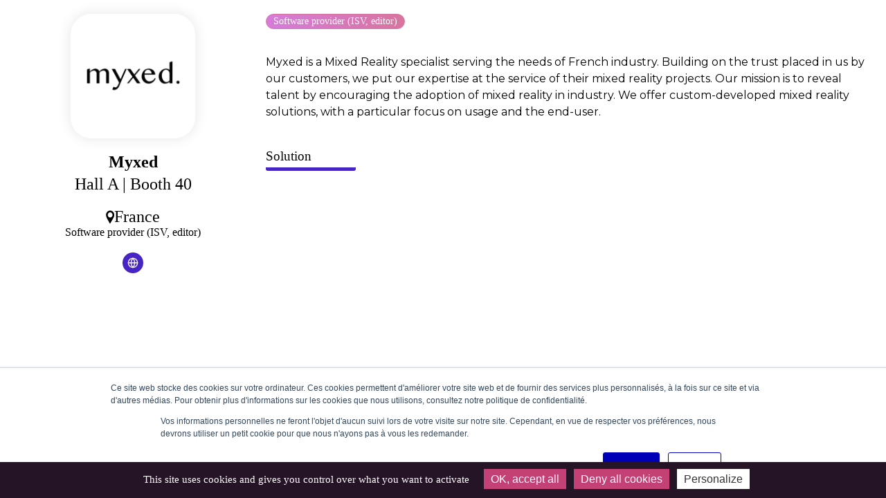

--- FILE ---
content_type: text/css; charset=UTF-8
request_url: https://laval-virtual.com/wp-content/cache/min/1/wp-content/themes/laval-virtual-2025/style.css?ver=1767627327
body_size: 6331
content:
@charset "UTF-8";:root{--box-shadow:0 0 10px 0 rgba(0,0,0,0.1)}.admin-bar{--admin-bar:32px}.wp-block-template-part:has(>.is-position-sticky){position:sticky;top:var(--admin-bar,0);z-index:100;box-shadow:0 4px 12px rgb(61 78 225 / 30%)}.single .alignfull,.page .alignfull{margin-left:calc((100% - 100vw) / 2);width:100vw}html{-webkit-font-smoothing:antialiased;-moz-osx-font-smoothing:grayscale}html{margin:0;padding:0;min-height:100vh;font-size:15px}main{overflow-x:hidden}h2{margin-top:3rem}.is-style-title-with-arrow{position:relative}.is-style-title-with-arrow::before{content:"";position:absolute;top:0;left:0;height:100%;width:5rem;background-repeat:no-repeat;transform:rotate(-90deg) translateY(-100%);background-image:url(../../../../../../themes/laval-virtual-2025/assets/img/logo-xs.svg);background-position:center}.text--center{text-align:center}ul{list-style:none;padding:0;margin:0}a{color:inherit}mark{padding:.2rem 1rem}.wp-block-button.is-style-outline>.wp-block-button__link,.wp-block-button .wp-block-button__link.is-style-outline,.wp-block-button__link.is-style-outline{padding:.3rem 3.5rem .3rem 1rem;text-transform:initial;letter-spacing:initial;border:1px solid;font-weight:500;background-image:url(../../../../../../themes/laval-virtual-2025/assets/img/vectors/arrow-line-black.svg)!important;background-repeat:no-repeat!important;background-size:auto 12px;background-position:right 1rem center!important;color:inherit}.wp-block-button.is-style-outline>.wp-block-button__link:focus,.wp-block-button .wp-block-button__link.is-style-outline:focus,.wp-block-button__link.is-style-outline:focus{text-decoration:none}.wp-block-button.is-style-hollow-blue>.wp-block-button__link,.wp-block-button .wp-block-button__link.is-style-hollow-blue,.wp-block-button__link.is-style-hollow-blue{border:2px solid var(--wp--preset--color--darkblue);background:transparent!important;color:var(--wp--preset--color--darkblue);position:relative;border-radius:100px;padding-left:80px;transition:all 0.3s ease-in-out}.wp-block-button.is-style-hollow-blue>.wp-block-button__link::before,.wp-block-button .wp-block-button__link.is-style-hollow-blue::before,.wp-block-button__link.is-style-hollow-blue::before{position:absolute;content:"";background-color:var(--wp--preset--color--darkblue);aspect-ratio:1/1;border-radius:100px;transform:scale(.85);height:100%;left:0;top:0;background-image:url(../../../../../../themes/laval-virtual-2025/assets/img/vectors/arrow-line.svg);background-position:center;background-repeat:no-repeat;background-size:20px;transition:all 0.3s ease-in-out}.wp-block-button.is-style-hollow-blue>.wp-block-button__link:hover,.wp-block-button .wp-block-button__link.is-style-hollow-blue:hover,.wp-block-button__link.is-style-hollow-blue:hover{transition:all 0.3s ease-in-out;padding-left:20px;padding-right:80px}.wp-block-button.is-style-hollow-blue>.wp-block-button__link:hover::before,.wp-block-button .wp-block-button__link.is-style-hollow-blue:hover::before,.wp-block-button__link.is-style-hollow-blue:hover::before{transform:translate(-100%) scale(.85);right:0;left:100%;transition:all 0.3s ease-in-out}.wp-block-button.is-style-hollow-blue>.wp-block-button__link:focus,.wp-block-button .wp-block-button__link.is-style-hollow-blue:focus,.wp-block-button__link.is-style-hollow-blue:focus{text-decoration:none}.wp-element-button.has-gradient-1-gradient-background,.wp-block-button__link.has-gradient-1-gradient-background{padding:.4rem 1.3rem .4rem 1.3rem}body{background:var(--wp--preset--color--base);margin:0}.container{margin:0 auto;max-width:1200px;position:relative;width:100%;box-sizing:border-box}.content>.container{padding:0 20px}.footer .container,.header .container{padding:20px}@media screen and (max-width:768px){.footer,.header{padding:20px 10px}}h2.section-title{font-size:2.5rem;font-weight:500;line-height:1.2;margin-bottom:1.5rem}body.admin-bar .header{top:32px}.image-and-text{padding:5rem 0}.image-and-text .container{display:flex;justify-content:space-between;align-items:center;gap:5%}.image-and-text .container #discover{cursor:pointer}.image-and-text .container .text{width:100%}.image-and-text .container .text h2{font-size:2.5rem}.image-and-text .container .text p.chapo{font-weight:700}.image-and-text .container .text p{font-size:1rem;line-height:1.5}@media screen and (max-width:768px){.image-and-text .container .container{flex-direction:column;gap:0}.image-and-text .container .text{margin-bottom:2rem}.image-and-text .container .video-card{aspect-ratio:1/1}}.btn.btn--gradient{font-family:var(--wp--preset--font-family--acier-bat);background:var(--wp--preset--color--accent);position:relative;padding-left:4rem;padding-top:calc(0.667em + 2px);padding-right:calc(1.333em + 2px);padding-bottom:calc(0.667em + 2px);color:var(--wp--preset--color--base)}.btn.btn--gradient::before{content:"▶";color:#000;display:flex;align-items:center;justify-content:center;position:absolute;height:100%;left:0;top:0;aspect-ratio:1;background:#fff}a.btn{text-decoration:none}a.btn:focus{text-decoration:none!important}.partners .container{margin:3rem auto}.partners .logos{display:flex;flex-wrap:wrap;justify-content:center;gap:40px}.partners .logos img{width:140px;height:140px;object-fit:contain;object-position:center;mix-blend-mode:multiply}.action{margin:3rem auto}.action .container{background-image:url(../../../../../../themes/laval-virtual-2025/assets/static/hp/img/cta.jpg);border-radius:20px;padding:100px 100px;display:flex;flex-direction:column;align-items:center;justify-content:center}.action .container::before{content:"";position:absolute;top:0;left:0;width:100%;height:100%;background-color:hsla(var(--darkblue)/0.5);border-radius:20px;mix-blend-mode:multiply}.action h2{font-size:2.5rem;text-transform:uppercase;font-weight:500;margin-top:0;line-height:1.3;color:#fff;text-align:center;width:100%;max-width:600px;z-index:2}.action .btn{z-index:2}@media screen and (max-width:768px){.action{width:calc(100% - 40px)}.action .container{padding:50px}.action h2{font-size:1.5rem}}.wp-block-media-text.is-style-lv-media-text-radius{background-color:transparent!important;gap:var(--wp--style--block-gap)}.wp-block-media-text.is-style-lv-media-text-radius figure{border-radius:20px;overflow:hidden}.wp-block-media-text.is-style-lv-media-text-radius .wp-block-media-text__content{border-radius:20px;color:var(--wp--preset--color--darkblue);background-color:var(--wp--preset--color--primary-light);padding:3rem}@media screen and (max-width:768px){.wp-block-media-text.is-style-lv-media-text-radius{display:flex;flex-direction:column}.wp-block-media-text.is-style-lv-media-text-radius .wp-block-media-text__content{padding:1.3rem}.wp-block-media-text.is-style-lv-media-text-radius .wp-block-media-text__media{width:100%;height:200px;order:-1}}.filters{display:grid;grid-template-columns:1fr 1fr;gap:20px;margin-bottom:2rem;max-width:var(--wp--style--global--wide-size)}.filters.filters--exhibitors .filter--search{grid-column:initial}@media screen and (max-width:768px){.filters.filters--exhibitors .filter--search{order:20}}.filters.filters--speakers{grid-column:repeat(3,1fr)}.filters .filter{display:flex;flex-direction:column;align-items:flex-start;gap:10px;background:#fff;cursor:pointer;box-shadow:var(--box-shadow);padding:13px 20px 20px 20px;box-shadow:0 0 20px rgba(0,0,0,.078)!important;border-radius:20px;padding:20px!important}.filters .filter label{font-weight:500;text-transform:uppercase;font-size:1rem;color:var(--wp--preset--color--accent)}.filters .filter select{border:none;background-color:transparent;font-weight:300;font-size:1rem;color:var(--wp--preset--color--accent);padding:.5rem .3rem;border:1px solid var(--wp--preset--color--accent);border-radius:5px;width:100%}.filters .filter input{border:none;background-color:transparent;font-weight:300;font-size:1rem;color:var(--wp--preset--color--accent);padding:.5rem .3rem;border:1px solid var(--wp--preset--color--accent);border-radius:5px;width:100%;box-sizing:border-box}.filters .filter.active{color:var(--wp--preset--color--primary);font-weight:700}@media screen and (max-width:768px){.filters{grid:1fr/1fr}.filters .filter--search{grid-column:1/2}}.cards--sponsors{display:flex;flex-wrap:wrap;gap:20px;padding:20px 0;align-items:flex-start}@media screen and (max-width:920px){.cards--sponsors{grid-template-columns:repeat(4,1fr)}}@media screen and (max-width:768px){.cards--sponsors{grid-template-columns:repeat(3,1fr)}}@media screen and (max-width:600px){.cards--sponsors{grid-template-columns:repeat(2,1fr)}}@media screen and (max-width:400px){.cards--sponsors{grid-template-columns:repeat(1,1fr)}}.card{background:#fff;position:relative;overflow:hidden;--blue:#081721;--gold:#cdb585;--light-blue:#1e3f5c;box-shadow:var(--box-shadow)}.card .card-image .booth{position:initial;text-align:center;top:0;left:0;border-radius:0;right:0;justify-content:center;border-top:2px solid #EEE}.card--speaker{display:flex;flex-direction:column;align-self:flex-start;aspect-ratio:9/14;margin-bottom:25px;overflow:visible}.card--speaker .card-info{padding:15px;box-sizing:border-box;margin-top:auto;position:absolute;display:flex;flex-direction:column;justify-content:flex-end;height:100%;width:100%;bottom:-1px;background:radial-gradient(200% 80% at 45% 130%,rgb(12,16,23) 10%,rgba(12,16,23,.8) 60%,rgba(12,16,23,0) 100%);color:#fff}.card--speaker .card-category{position:absolute;bottom:-23px;background-color:hsl(226,100%,64%);width:100%;left:0;z-index:-1;padding-top:50px;font-size:.9rem;font-weight:600;text-align:center;text-transform:uppercase;line-height:1.7rem}.card--speaker h3{width:80%}@media screen and (max-width:768px){.card--speaker h3{font-size:0.9rem!important}.card--speaker .card-info{padding:10px}}.card--speaker .card-company{font-size:.9rem;font-weight:500;margin:.5rem 0;line-height:1.1;width:80%}@media screen and (max-width:768px){.card--speaker .card-company{display:none}}.card--speaker .card-company-logo{position:absolute;top:-1px;left:0;padding:8px;background-color:#fff;display:flex}.card--speaker .card-company-logo img{width:100px;height:30px;object-fit:contain;object-position:center}.card--speaker .card-conference{margin-bottom:0;margin-top:auto}.card--speaker .card-image{position:absolute;height:100%;width:100%}.card--speaker .card-image .thumbnail{display:block;object-fit:cover;width:100%;height:100%;transition:transform 0.5s ease;transform:scale(1)}.card--speaker .card-socials{display:flex;gap:10px}.card--speaker .card-socials a{text-decoration:none;font-weight:100;font-size:.9rem;color:grey}.card--speaker .card-socials a img{transform:translateY(2px)}.card--speaker .card-socials a img.invert{filter:invert(1)}.card--speaker .card__more{position:absolute;bottom:0;right:0;display:flex;padding:.5rem;background-color:rgb(255,255,255)}.card--speaker .card__more svg{width:1.5rem;height:1.5rem;stroke:var(--wp--preset--color--contrast)}.card--competition{display:flex;flex-direction:column;background-color:#fff}.card--competition.card--optimized .thumbnail{object-fit:contain!important;padding:20px}.card--competition .booth svg{width:1.5rem;height:1.5rem;transform:rotate(-90deg);margin:0 .5rem;fill:#fff}.card--competition .card-image .thumbnail{width:100%;height:100%;box-sizing:border-box;object-fit:cover;object-position:center;aspect-ratio:16/9}.card--competition .card-info{box-sizing:border-box;display:flex;flex-grow:1;flex-direction:column}.card--competition .card-info .wp-block-button.is-style-outline{margin-top:auto}.card--competition .card-info .wp-block-button.is-style-outline .wp-block-button__link{margin-top:20px;color:var(--wp--preset--color--contrast)}.card--competition .card-content{padding:10px}.card--competition .card-content h3{font-size:1.2rem;font-weight:600;margin:0;padding:0}.card--competition .card-content p{font-size:1rem;font-weight:300;margin:0;padding:0}.card--winner{order:-1;background:var(--wp--preset--gradient--gradient-1);position:relative;border:4px solid #E1A101}.card--winner .card-inner{position:relative;height:100%;display:flex;flex-direction:column}.card--winner .card-info{background-color:#fff}.card--winner .card-cat{padding:2px 10px;margin-bottom:0;height:50px;text-transform:uppercase;display:flex;align-items:center;justify-content:center;text-align:center;font-weight:700;color:#fff;text-align:center;font-size:.8rem;background-color:#ededed;color:var(--wp--preset--color--contrast)}.card--winner .card-image .thumbnail{width:100%;height:100%;box-sizing:border-box;object-fit:cover;object-position:center;aspect-ratio:16/9}.card-image{display:flex;flex-direction:column;position:relative}.card-image .thumbnail{width:100%;height:100%;object-fit:cover;object-position:center;aspect-ratio:16/14}.card-image .booth{background:#f9f8f5;padding:5px 10px;font-weight:600;border-radius:5px;display:flex;position:initial;text-align:center;justify-content:center;border-top:2px solid #EEE}.card-logo{position:absolute;bottom:0;left:0;display:flex;align-items:center;justify-content:center;width:120px;height:60px;object-fit:contain;margin:0 auto;background-color:#fff;box-sizing:border-box;border-radius:0 5px 0 0;padding:10px}.card-info{padding:1rem;color:var(--wp--preset--color--contrast)}.card-info h3{font-size:1.4rem;font-weight:500;margin:0 0 .5rem 0}.card-info .card-company,.card-info .card-location{font-weight:300;line-height:1.05;margin-top:.3rem}.card-info .card-video{font-size:1rem;margin:2rem 0 .5rem 0}.card-info .card-video a{padding:8px 10px;margin-top:1rem;border:1px solid #DDD;background-color:#FEFEFE;border-radius:20px;text-decoration:none;font-weight:500}.card-info .card-website{position:absolute;bottom:11px;right:10px;padding:8px;padding-bottom:0;display:flex}.card-info .card-website img{opacity:.7;margin:auto}.card-info .content{margin-top:1rem;font-weight:500;font-size:1rem}.card-info .content .knowmore{color:#27689A;font-weight:500;background:none;border:none;font-size:1rem;font-family:inherit;padding:0;cursor:pointer;display:block;overflow:hidden}.card-info .content .knowmore::after{content:attr(data-more);position:absolute;bottom:0;left:0;transition:all 0.3s ease;width:100%;height:100%;box-sizing:border-box;border-radius:20px;background-color:#fff;padding:2rem;color:var(--wp--preset--color--contrast);border:2px solid #EEE;transform:translateY(105%);transition:all 0.3s ease;z-index:1;overflow-y:auto}.card-info .content .knowmore.active::after{transform:translateY(0)}.card-info .card-conference{background-color:#F8F8F8;padding:.5rem;border-radius:5px;border:1px solid #EEE}.card-info .card-conference h4{color:#27689A;margin:.3rem 0!important;font-size:1rem;text-transform:uppercase}.card-info .card-conference p{margin:0;font-weight:500;font-size:1rem;line-height:.95}.card-info .card-conference .card-dates{font-weight:500;color:hsla(var(--content)/0.8);font-size:.9rem;margin-top:.5rem;margin-bottom:.3rem}.card-info .card-tags{display:flex;gap:.5rem;flex-wrap:wrap;font-size:1rem;position:absolute;top:0;left:0;width:100%}.card-info .card-tags .tag{padding:.4rem .8rem;border-radius:0 0 10px 0;font-weight:500;color:var(--wp--preset--color--accent);background-color:var(--wp--preset--color--base-2)}.card-info .card-tags .tag:not(:first-child){border-radius:0 0 10px 10px}.card--exhibitor{border:none;box-shadow:var(--box-shadow)}.card--exhibitor .card-info{height:100%}.card--exhibitor .card__more{position:absolute;top:0;right:0;display:flex;padding:.5rem;border-bottom:2px solid var(--wp--preset--color--base-2);border-left:2px solid var(--wp--preset--color--base-2);background-color:#fff}.card--exhibitor .card__more svg{width:1.5rem;height:1.5rem;stroke:var(--wp--preset--color--contrast)}.card--exhibitor .card-image .booth{position:initial;text-align:center;top:0;left:0;border-radius:0;right:0;justify-content:center;border:none;background-color:#333;color:#fff}.card--exhibitor .card-image .booth svg{width:1.5rem;height:1.5rem;transform:rotate(-90deg);margin:0 .5rem;fill:#fff}.card--exhibitor .card-image img{border-radius:20px 20px 0 0;width:100%;height:100%;object-fit:contain;aspect-ratio:16/11;padding:20px;box-sizing:border-box;object-position:center}a.card--sponsor{text-decoration:none;border:1px solid hsla(var(--content)/0.2)}a.card--sponsor .card-image .thumbnail{border-radius:20px 20px 0 0;width:100%;height:100%;padding:10px;box-sizing:border-box;object-fit:contain;object-position:center;aspect-ratio:1}a.card--sponsor:hover p{background-color:rgba(243,239,232,.5607843137);transition:all 0.2s ease}a.card--sponsor p{text-align:center;text-decoration:none;font-weight:600;margin:0;padding:10px;background-color:var(--wp--preset--color--beige);transition:all 0.2s ease}.upper-header{background-color:var(--wp--preset--color--darkblue);padding:0 .8rem;box-sizing:border-box}@media screen and (max-width:558px){.upper-header{padding:0 .3rem}}.upper-header .container{padding:.5rem;box-sizing:border-box;display:flex;justify-content:space-between}@media screen and (max-width:558px){.upper-header .container{padding:.6rem}}.upper-header ul.menu{display:flex;gap:1.7rem}.upper-header ul.menu li a{color:#fff;text-decoration:none;font-size:.9rem;text-transform:uppercase;font-weight:500;padding-right:18px;position:relative}.upper-header ul.menu li a::after{content:"";position:absolute;width:12px;height:12px;background-image:url(../../../../../../themes/laval-virtual-2025/assets/img/vectors/arrow-line.svg);background-repeat:no-repeat;background-size:contain;background-position:right;top:50%;transform:translateY(-50%);right:0}@media screen and (max-width:558px){.upper-header ul.menu{gap:.6rem}.upper-header ul.menu li a{font-size:small;padding:0}.upper-header ul.menu li a::after{display:none}}.upper-header .lang-switcher{text-transform:uppercase}.upper-header .lang-switcher ul{display:flex;gap:.5rem}.upper-header .wpml-ls-item{font-weight:600;font-size:1rem}.upper-header .wpml-ls-item a{color:#fff;opacity:.8;text-decoration:none}.upper-header .wpml-ls-item.wpml-ls-current-language a{opacity:1}@media screen and (max-width:558px){.upper-header .wpml-ls-item{font-size:1rem}.upper-header .wpml-ls-item a{opacity:1}.upper-header .wpml-ls-item.wpml-ls-current-language{display:none}}.wpml-ls-statics-footer{display:none}@media screen and (min-width:1920px){.rectovrso-banner{min-height:530px!important}}@media screen and (max-width:1920px){.rectovrso-banner{min-height:400px!important}}@media screen and (max-width:768px){.rectovrso-banner{min-height:300px!important}}@media screen and (max-width:480px){.rectovrso-banner{min-height:200px!important}}.wp-admin .schema-faq-answer{display:block!important;height:auto!important;opacity:1!important}.schema-faq{display:flex;flex-direction:column-reverse}.schema-faq-section{background-color:#fff;padding:1.5rem;margin-bottom:1rem;border-radius:10px;border:2px solid #EEE}.schema-faq-question{font-weight:600;font-size:1.5rem;line-height:1;display:inline-block;width:100%;padding-right:2rem;box-sizing:border-box;cursor:pointer;position:relative}.schema-faq-question::before{content:"";position:absolute;width:20px;height:2px;right:0;top:0;bottom:0;margin:auto;background-color:var(--wp--preset--color--contrast);transition:all 0.2s ease}.schema-faq-question::after{content:"";position:absolute;width:20px;height:2px;right:0;top:0;bottom:0;margin:auto;background-color:var(--wp--preset--color--contrast);transform:rotate(90deg);transition:all 0.2s ease}.schema-faq .schema-faq-section.open .schema-faq-question::after{transform:rotate(0deg)}.schema-faq-answer{height:0;overflow:hidden;opacity:0;margin:0;transition:all 0.4s ease}.schema-faq-answer img{display:block;width:100%;margin:1rem 0;border-radius:20px}.schema-faq .schema-faq-section.open .schema-faq-answer{height:auto;margin:1.4rem 0;opacity:1;transition:all 0.4s ease}.wp-block-cover .wp-block-button.is-style-outline{color:#fff;padding:.4rem 1.3rem .4rem 1.3rem;text-transform:uppercase!important;text-align:center}.wp-block-cover .wp-block-button.is-style-outline .wp-block-button__link{color:#fff;text-decoration:none;font-weight:600;padding:.4rem 1.3rem .4rem 1.3rem;text-transform:uppercase;text-align:center;letter-spacing:.1rem;background:transparent!important}.wp-block-cover .wp-block-button.is-style-outline .wp-block-button__link::after,.wp-block-cover .wp-block-button.is-style-outline .wp-block-button__link::before{content:none}.wp-block-column section.conferences{grid-template-columns:repeat(2,1fr)}section.conferences{display:grid;grid-template-columns:repeat(3,1fr);gap:10px;margin:3rem auto}section.conferences .conference{align-self:flex-start;background-color:#fff;box-shadow:var(--box-shadow)}section.conferences .conference h2,section.conferences .conference h3{font-family:var(--wp--preset--font-family--system-font)}section.conferences .conference h2{margin-top:1rem}section.conferences .conference__title{font-size:1.1rem;font-weight:600;margin:0;padding:0 .6rem;color:var(--wp--preset--color--contrast)}section.conferences .conference__speakers{display:flex;flex-wrap:wrap;padding:.3rem}section.conferences .conference__desc{padding:0 .6rem}section.conferences .conference__desc p{line-height:1.2;font-size:1rem;padding-bottom:0;margin-bottom:0}section.conferences .conference__desc .knowmore{color:#27689A;font-weight:500;font-family:inherit;background:none;border:none;font-size:1rem;padding:5px 0;cursor:pointer;display:block;overflow:hidden}section.conferences .conference__time{font-size:.9rem;font-weight:500;margin:0;padding:.3rem .6rem;color:var(--wp--preset--color--base);background-color:var(--wp--preset--color--accent)}section.conferences .speaker{display:flex;align-items:center;gap:10px;padding:7px 9px;text-decoration:none;width:100%;border-radius:10px}section.conferences .speaker:hover{background-color:#efefef}section.conferences .speaker img{width:32px;height:32px;object-fit:cover;border-radius:10px}section.conferences .speaker__infos{line-height:.5}section.conferences .speaker__infos h3{font-size:1rem;line-height:1.1;padding:0;margin:0!important}section.conferences .speaker__job{opacity:.9;font-size:.9rem}@container (max-width:768px){section.conferences{grid-template-columns:repeat(2,1fr)}}@container (max-width:500px){section.conferences{grid-template-columns:repeat(1,1fr)}}.banner{background-size:cover;background-position:center;width:100%;padding:60px 0 120px 0;position:relative;overflow:hidden}.banner .desc{font-size:1.2rem;font-weight:500;margin:0;padding:20px 0;color:#fff}.banner .upper-title{font-size:1.2rem;color:#fff}.banner.full-height{min-height:calc(100vh - var(--header-height) - 42px);box-sizing:border-box}.banner::before{content:"";position:absolute;top:0;left:0;width:100%;height:100%;background:hsla(228,41%,25%,.5);backdrop-filter:blur(5px);-webkit-backdrop-filter:blur(5px)}.banner video{position:absolute;top:0;left:0;width:100%;height:100%;object-fit:cover;transform:scale(1.1);filter:blur(5px) brightness(.7)}@media screen and (max-width:768px){.banner video{display:none}}.banner .back a{display:inline-block;color:#fff;cursor:pointer;text-decoration:none;padding-left:40px;position:relative}.banner .back a:after{content:"";width:100%;height:100%;position:absolute;background-image:url(../../../../../../themes/laval-virtual-2025/assets/img/vectors/arrow-line.svg);background-repeat:no-repeat;background-position:right center;transform:rotate(180deg);left:10px}.banner .container{height:100%;display:flex;flex-direction:column;justify-content:center;margin:auto}.banner .container .content{height:100%;width:1000px;max-width:100%;padding:20px;box-sizing:border-box}@media screen and (max-width:768px){.banner .container .content{width:100%}}.banner .btn.btn--gradient:before{display:none!important}.banner .btn{transition:all 0.5s!important}.banner .btn.btn--gradient{background:linear-gradient(90deg,#51B2F8 0%,#2C37D2 100%)!important;transition:all 0.5s!important;color:#fff!important;overflow:hidden;padding:12px 20px;border:none!important;border-radius:30px;font-size:1.1em;font-weight:600}.banner .btn.btn--gradient:hover{background:linear-gradient(138.58deg,#51B2F8 0%,#2C37D2 0%)!important;transition:all 0.5s!important}.banner .container .upper-title{margin-bottom:1rem}.banner .container h1{color:#fff;font-size:5rem;line-height:1;padding:0;margin:0}.banner .container h2{color:#fff;font-size:2.5rem;font-weight:600;margin:2rem 0 0rem!important}.banner .container p{color:#fff;padding:20px 0;font-size:1.8em;font-weight:300}.banner .banner-infos{position:absolute;bottom:.5rem;left:calc(max(100% - 100vw, 100vw - 1200px) / 2 + 1rem);padding:.5rem;border-radius:5px;color:#fff}.banner .banner-infos .date{display:flex;gap:.5rem;font-weight:500}.banner .banner-infos .date img{color:#fff;stroke:currentColor}@media screen and (max-width:768px){.banner .content h1{font-size:3rem}.banner .content p{font-size:1.2rem}}.single-speaker,.single-jury,.single-exhibitor{overflow-x:hidden}.single-speaker h1,.single-jury h1,.single-exhibitor h1{margin:1rem 0;font-weight:400}.single-speaker-conference,.single-jury-conference,.single-exhibitor-conference{background:#fff;margin-top:1rem;width:450px;border:2px solid #EEE;border-radius:10px}.single-speaker-conference__time,.single-jury-conference__time,.single-exhibitor-conference__time{font-size:.9rem;font-weight:500;margin:0;padding:.3rem .6rem;color:var(--wp--preset--color--contrast);background-color:#EEE;border-radius:6px 6px 0 0;display:flex;justify-content:space-between}.single-speaker-conference__title,.single-jury-conference__title,.single-exhibitor-conference__title{font-size:1.1rem;font-weight:600;line-height:1.3rem;margin-top:1rem;padding:0 .6rem;color:var(--wp--preset--color--contrast)}.single-speaker-conference__desc,.single-jury-conference__desc,.single-exhibitor-conference__desc{padding:0 .6rem}.single-speaker-conference__desc p,.single-jury-conference__desc p,.single-exhibitor-conference__desc p{line-height:1.2;font-size:1rem;padding-bottom:0;margin-bottom:0}.single-speaker-conference__desc .knowmore,.single-jury-conference__desc .knowmore,.single-exhibitor-conference__desc .knowmore{color:#27689A;font-weight:500;font-family:inherit;background:none;border:none;font-size:1rem;padding:5px 0;cursor:pointer;display:block;overflow:hidden}@media screen and (max-width:768px){.single-speaker-body,.single-jury-body,.single-exhibitor-body{display:flex;flex-direction:column;gap:20px}.single-speaker-conference,.single-jury-conference,.single-exhibitor-conference{background:#fff;margin-top:1rem;width:100%;border:2px solid #EEE;border-radius:10px}}.single-speaker .banner,.single-jury .banner,.single-exhibitor .banner{background-color:#000;padding:20px 0}.single-speaker .banner .content,.single-jury .banner .content,.single-exhibitor .banner .content{display:flex;align-items:center;gap:40px;width:100%;max-width:initial}.single-speaker .banner__cycle,.single-jury .banner__cycle,.single-exhibitor .banner__cycle{font-family:"Helvetica Neue";font-size:1rem;background-color:var(--wp--preset--color--accent);display:inline-block;padding:.2rem .5rem;margin-top:0.5rem!important;margin-bottom:0rem!important}.single-speaker .banner__cycle:hover,.single-speaker .banner__cycle:focus,.single-jury .banner__cycle:hover,.single-jury .banner__cycle:focus,.single-exhibitor .banner__cycle:hover,.single-exhibitor .banner__cycle:focus{background-color:var(--wp--preset--color--accent-dark)}.single-speaker .banner__cycle a,.single-jury .banner__cycle a,.single-exhibitor .banner__cycle a{color:#fff;text-decoration:none}.single-speaker .banner__socials,.single-jury .banner__socials,.single-exhibitor .banner__socials{display:flex;gap:.6rem;margin-left:auto;margin-top:.6rem}.single-speaker .banner__socials a,.single-jury .banner__socials a,.single-exhibitor .banner__socials a{text-decoration:none;color:#fff;font-size:1.5rem}.single-speaker .banner__socials .invert,.single-jury .banner__socials .invert,.single-exhibitor .banner__socials .invert{filter:invert(1)}.single-speaker .banner .back,.single-jury .banner .back,.single-exhibitor .banner .back{margin-bottom:20px}.single-speaker .banner .back a,.single-jury .banner .back a,.single-exhibitor .banner .back a{display:inline-block;color:#fff;cursor:pointer;text-decoration:none;padding-left:40px;position:relative}.single-speaker .banner .back a:after,.single-jury .banner .back a:after,.single-exhibitor .banner .back a:after{content:"";width:100%;height:100%;position:absolute;background-image:url(../../../../../../themes/laval-virtual-2025/assets/img/vectors/arrow-line.svg);background-repeat:no-repeat;background-position:right center;transform:rotate(180deg);left:10px}.single-speaker .banner .title,.single-jury .banner .title,.single-exhibitor .banner .title{color:#fff}.single-speaker .banner .title h1,.single-jury .banner .title h1,.single-exhibitor .banner .title h1{font-size:3rem}.single-speaker .banner .title h2,.single-jury .banner .title h2,.single-exhibitor .banner .title h2{font-size:1.3rem;font-weight:500;margin-top:0!important;padding:0}.single-speaker .banner .title h2 a,.single-jury .banner .title h2 a,.single-exhibitor .banner .title h2 a{background-color:#FFF;text-decoration:none;color:#000;display:inline-block;padding:.5rem 2rem .5rem .5rem;border-radius:5px;position:relative}.single-speaker .banner .title h2 a::after,.single-jury .banner .title h2 a::after,.single-exhibitor .banner .title h2 a::after{content:"";position:absolute;width:20px;height:20px;background-image:url(../../../../../../themes/laval-virtual-2025/assets/img/vectors/arrow-line-black.svg);background-repeat:no-repeat;background-position:right center;right:5px;top:50%;transform:translateY(-50%) rotate(315deg)}.single-speaker .banner .avatar img,.single-jury .banner .avatar img,.single-exhibitor .banner .avatar img{width:200px;height:200px;object-fit:cover;border-radius:100%}@media screen and (max-width:768px){.single-speaker .banner .content,.single-jury .banner .content,.single-exhibitor .banner .content{flex-direction:column;gap:20px}.single-speaker .banner .avatar img,.single-jury .banner .avatar img,.single-exhibitor .banner .avatar img{width:150px;height:150px}}.single-speaker-body,.single-jury-body,.single-exhibitor-body{display:flex;gap:20px;margin:1rem 0}.single-exhibitor .banner .avatar{width:200px;height:200px;background-color:#fff;border-radius:20px;overflow:hidden;display:flex}.single-exhibitor .banner .avatar img{margin:auto;object-fit:contain;height:90%;width:90%;border-radius:0;background-color:#fff}.single-exhibitor-content{margin:2rem 0}.single-exhibitor .single-exhibitor-tags{display:flex;gap:10px;flex-wrap:wrap}.single-exhibitor .single-exhibitor-tag{border:1px solid #000;opacity:.6;padding:.3rem;font-family:var(--wp--preset--font-family--acier-bat);font-size:1.4rem}.single-exhibitor .title h2{margin-bottom:0.5rem!important}.single-exhibitor .descriptions{display:grid;gap:2rem;grid-template-columns:1fr}.single-exhibitor .descriptions:has(.solution-description){grid-template-columns:1fr 1fr}@media screen and (max-width:768px){.single-exhibitor .descriptions:has(.solution-description){grid-template-columns:1fr}}.single-exhibitor .descriptions .company-title,.single-exhibitor .descriptions .solution-title{margin-bottom:0rem}.single-exhibitor .descriptions .company-intro,.single-exhibitor .descriptions .solution-intro{font-weight:700;font-size:1.2rem}.single-exhibitor .descriptions h2{margin-bottom:0.5rem!important;margin-top:0!important}.single-exhibitor .company-description h2{color:var(--wp--preset--color--contrast)}.single-exhibitor .solution-description h2{color:var(--wp--preset--color--accent)}@media screen and (max-width:768px){.single-exhibitor .descriptions{flex-direction:column}.single-exhibitor .company-description,.single-exhibitor .solution-description{width:100%}}.single-exhibitor .solution-pictures{display:grid;grid-template-columns:repeat(5,1fr);grid-auto-flow:dense;gap:20px;margin-top:5rem}.single-exhibitor .solution-pictures img{width:100%;height:100%}@media screen and (max-width:768px){.single-exhibitor .solution-pictures{grid-template-columns:2fr}}.single-exhibitor .scrim{background-color:rgba(255,255,255,.9)!important}@media screen and (max-width:470px){.wp-block-cover__inner-container h2{font-size:30px}}dialog.active{display:flex!important}dialog.text{position:fixed;top:0;left:0;width:100%;height:100%;background-color:rgba(0,0,0,.5);display:none;box-sizing:border-box;align-items:center;justify-content:center;z-index:10000}dialog.text button.close-dialog{position:absolute;top:1rem;right:1rem;background:none;border:none;padding:0;cursor:pointer}dialog.text .dialog-inner{background-color:#fff;padding:20px;border-radius:10px;position:relative;max-width:650px;max-height:90%;overflow-y:auto;box-sizing:border-box}dialog.video{position:fixed;display:none;width:100%;height:100%;top:0;left:0;width:100%;height:100%;background:hsla(var(--content)/0.5);opacity:1;z-index:9999;backdrop-filter:blur(10px)}dialog.video .close-dialog{position:absolute;bottom:20px;right:0;left:0;margin:0 auto;width:50px;height:50px;border-radius:50px;background-color:#fff;display:flex;transition:all 0.2s;cursor:pointer}dialog.video .close-dialog:hover{transform:scale(1.05);transition:all 0.2s}dialog.video .close-dialog svg{margin:auto;fill:var(--wp--preset--color--contrast);stroke:var(--wp--preset--color--contrast)}dialog.video video{margin:auto;position:relative;width:90%;max-width:1000px;height:auto}.wpml-language-switcher-block{margin-block-start:0!important}.wpml-language-switcher-block [data-wpml=language-item]:first-of-type{margin-top:0!important;margin-bottom:0!important}.wpml-language-switcher-block ul.hasSpacing.isHorizontal li:not(:last-child){--language-spacing:0px}.title-rotate{margin-bottom:30px;transform:rotate(-5deg)}.btn-rotate{margin-top:30px;transform:rotate(-5deg)}.img-rotate{margin:30px 0;transform:rotate(-5deg)}@media screen and (max-width:768px){.home-hero{position:relative}.home-hero::after{content:"";position:absolute;top:0;left:0;width:100%;height:100%;background:hsla(0,0%,0%,.4)}}@media (min-width:1035px){.wp-block-navigation__responsive-container-open:not(.always-shown){display:none!important}.wp-block-navigation__responsive-container:not(.hidden-by-default):not(.is-menu-open){display:block!important}}@media (min-width:600px){.wp-block-navigation__responsive-container-open:not(.always-shown){display:flex}.wp-block-navigation__responsive-container:not(.hidden-by-default):not(.is-menu-open){display:none}}.wp-block-navigation__submenu-icon.wp-block-navigation-submenu__toggle{display:block!important}.wp-block-navigation__responsive-container.is-menu-open .wp-block-navigation__responsive-container-content .wp-block-navigation-item,.wp-block-navigation__responsive-container.is-menu-open .wp-block-navigation__responsive-container-content .wp-block-navigation__container ul,.wp-block-navigation__responsive-container.is-menu-open .wp-block-navigation__responsive-container-content .wp-block-page-list{--navigation-layout-justification-setting:center;display:flex;flex-direction:row;flex-wrap:wrap;position:relative}.wp-block-navigation__responsive-container.is-menu-open .wp-block-navigation__responsive-container-content .wp-block-navigation-item ul,.wp-block-navigation__responsive-container.is-menu-open .wp-block-navigation__responsive-container-content .wp-block-navigation__container ul ul,.wp-block-navigation__responsive-container.is-menu-open .wp-block-navigation__responsive-container-content .wp-block-page-list ul{flex-basis:100%}.wp-block-navigation__responsive-container.is-menu-open .wp-block-navigation__responsive-container-content .wp-block-navigation-item .wp-block-navigation__submenu-icon.wp-block-navigation-submenu__toggle::before,.wp-block-navigation__responsive-container.is-menu-open .wp-block-navigation__responsive-container-content .wp-block-navigation__container ul .wp-block-navigation__submenu-icon.wp-block-navigation-submenu__toggle::before,.wp-block-navigation__responsive-container.is-menu-open .wp-block-navigation__responsive-container-content .wp-block-page-list .wp-block-navigation__submenu-icon.wp-block-navigation-submenu__toggle::before{content:"";width:100%;height:100%;position:absolute;top:0;left:0}.wp-block-navigation__responsive-container.is-menu-open .wp-block-navigation__responsive-container-content .wp-block-navigation-item .wp-block-navigation__submenu-icon.wp-block-navigation-submenu__toggle[aria-expanded=false]+ul,.wp-block-navigation__responsive-container.is-menu-open .wp-block-navigation__responsive-container-content .wp-block-navigation__container ul .wp-block-navigation__submenu-icon.wp-block-navigation-submenu__toggle[aria-expanded=false]+ul,.wp-block-navigation__responsive-container.is-menu-open .wp-block-navigation__responsive-container-content .wp-block-page-list .wp-block-navigation__submenu-icon.wp-block-navigation-submenu__toggle[aria-expanded=false]+ul{display:none}.wp-block-navigation__responsive-container.is-menu-open .wp-block-navigation__responsive-container-content .wp-block-navigation-item .wp-block-navigation__submenu-icon.wp-block-navigation-submenu__toggle[aria-expanded=false] svg,.wp-block-navigation__responsive-container.is-menu-open .wp-block-navigation__responsive-container-content .wp-block-navigation__container ul .wp-block-navigation__submenu-icon.wp-block-navigation-submenu__toggle[aria-expanded=false] svg,.wp-block-navigation__responsive-container.is-menu-open .wp-block-navigation__responsive-container-content .wp-block-page-list .wp-block-navigation__submenu-icon.wp-block-navigation-submenu__toggle[aria-expanded=false] svg{transform:rotateX(0deg);transition:0.3s}.wp-block-navigation__responsive-container.is-menu-open .wp-block-navigation__responsive-container-content .wp-block-navigation-item .wp-block-navigation__submenu-icon.wp-block-navigation-submenu__toggle[aria-expanded=true]+ul,.wp-block-navigation__responsive-container.is-menu-open .wp-block-navigation__responsive-container-content .wp-block-navigation__container ul .wp-block-navigation__submenu-icon.wp-block-navigation-submenu__toggle[aria-expanded=true]+ul,.wp-block-navigation__responsive-container.is-menu-open .wp-block-navigation__responsive-container-content .wp-block-page-list .wp-block-navigation__submenu-icon.wp-block-navigation-submenu__toggle[aria-expanded=true]+ul{display:block}.wp-block-navigation__responsive-container.is-menu-open .wp-block-navigation__responsive-container-content .wp-block-navigation-item .wp-block-navigation__submenu-icon.wp-block-navigation-submenu__toggle[aria-expanded=true] svg,.wp-block-navigation__responsive-container.is-menu-open .wp-block-navigation__responsive-container-content .wp-block-navigation__container ul .wp-block-navigation__submenu-icon.wp-block-navigation-submenu__toggle[aria-expanded=true] svg,.wp-block-navigation__responsive-container.is-menu-open .wp-block-navigation__responsive-container-content .wp-block-page-list .wp-block-navigation__submenu-icon.wp-block-navigation-submenu__toggle[aria-expanded=true] svg{transform:rotateX(180deg);transition:0.3s}.wp-block-navigation__responsive-container.has-modal-open.is-menu-open .wp-block-navigation__responsive-container-content .wp-block-buttons{width:100%}.wp-block-navigation__responsive-container.has-modal-open.is-menu-open .wp-block-navigation__responsive-container-content .wp-block-buttons .wp-block-button{width:100%}.wp-block-navigation__responsive-container.has-modal-open.is-menu-open .wp-block-navigation__responsive-container-content .wp-block-buttons .wp-block-button a.wp-block-button__link{width:100%}.wp-block-navigation__responsive-container.has-modal-open.is-menu-open .wp-block-navigation__container{display:flex;flex-direction:column;justify-content:center;align-items:center;width:100%;height:80%}.wp-block-navigation__responsive-container.has-modal-open.is-menu-open .wp-block-navigation__container>li{display:flex;justify-content:center;align-items:center}.wp-block-navigation__responsive-container.has-modal-open.is-menu-open .wp-block-navigation__container>li>ul{display:flex;justify-content:center;align-items:center;flex-direction:column}.wp-block-navigation__responsive-container.has-modal-open.is-menu-open .wp-block-navigation__container>li>ul li a{text-align:center;justify-content:center}.wp-block-navigation__responsive-container.has-modal-open.is-menu-open .wp-block-navigation__responsive-close{height:100%}.wp-block-navigation__responsive-container.has-modal-open.is-menu-open .wp-block-navigation__responsive-close .wp-block-navigation__responsive-dialog{height:100%}.footer-menu h2{margin-bottom:0}@media (max-width:768px){.footer-menu .wp-block-group{width:100%}.footer-menu h2{position:relative;padding:0;display:block;width:100%;text-align:center;font-size:1.8rem!important}.footer-menu h2::after{content:"";position:absolute;right:10px;top:50%;transform:translateY(-50%);width:20px;height:20px;color:#fff;background-image:url("data:image/svg+xml,%3Csvg xmlns='http://www.w3.org/2000/svg' viewBox='0 0 24 24' fill='none' stroke='white' stroke-width='2' stroke-linecap='round' stroke-linejoin='round'%3E%3Cpolyline points='6 9 12 15 18 9'%3E%3C/polyline%3E%3C/svg%3E");background-repeat:no-repeat;background-position:center;transition:transform 0.3s ease}.footer-menu h2.open::after{transform:translateY(-50%) rotate(180deg)}.footer-menu{gap:7px!important}.footer-menu nav{display:none;padding:10px;width:100%}.footer-menu nav ul{display:flex;flex-direction:column;align-items:center}}footer{overflow:hidden}@media screen and (max-width:780px){footer .footer-column{align-items:center;display:flex;flex-direction:column}footer .items-justified-left{justify-content:center}}@media screen and (max-width:600px){.btn.btn--gradient{padding-left:1rem;padding-right:1rem;display:inline-block}.btn.btn--gradient::before{content:unset}}.is-style-cover-cta .wp-block-cover__background::before{content:"";position:absolute;top:0;left:0;width:100%;height:100%;border:8px solid #fff;opacity:1;box-sizing:border-box;transform-origin:center;transform:scaleY(.8) scaleX(.9)}@media screen and (max-width:768px){.is-style-cover-cta .wp-block-cover__background::before{display:none}.is-style-cover-cta .wp-block-heading{font-size:2rem!important}.is-style-cover-cta{min-height:initial}}#tarteaucitronMainLineOffset{background-color:var(--wp--preset--color--contrast)!important}#tarteaucitronInfo{background-color:var(--wp--preset--color--contrast)!important;border:none!important}#tarteaucitronClosePanel{background-color:var(--wp--preset--color--accent)!important}.tarteaucitronAllow,.tarteaucitronDeny{background-color:var(--wp--preset--color--accent)!important;border-radius:0px!important}#tarteaucitronSave{background-color:var(--wp--preset--color--contrast)!important}#tarteaucitronAlertBig{background-color:var(--wp--preset--color--contrast)!important;border-radius:0px!important}#tarteaucitronCloseAlert{border-radius:0px!important}.tarteaucitronSelfLink{display:none!important}#tarteaucitronIcon #tarteaucitronManager img{width:40px!important;height:40px!important}#tarteaucitronIcon #tarteaucitronManager{background-color:var(--wp--preset--color--accent)}div#tarteaucitronRoot.tarteaucitronBeforeVisible::before{background:var(--wp--preset--color--contrast)!important}div#tarteaucitronAlertBig::before{content:""!important}

--- FILE ---
content_type: text/css; charset=UTF-8
request_url: https://laval-virtual.com/wp-content/cache/min/1/wp-content/themes/laval-virtual-2025/custom-style.css?ver=1767627327
body_size: 5452
content:
@import url(https://use.typekit.net/ikm4msr.css);@import url(https://fonts.googleapis.com/css2?family=Montserrat:ital,wght@0,100..900;1,100..900&display=swap);body,:root :where(.wp-block-heading){font-family:'Paralucent'}:root{--wp--style--global--content-size:1200px;--wp--style--global--wide-size:1200px}.header-btn a{position:relative;display:inline-flex;align-items:center;justify-content:center;border-radius:100px;overflow:hidden;z-index:1;font-size:1em;font-weight:500;padding:10px 13px}.header-btn a::before{content:"";position:absolute;inset:0;background:linear-gradient(138.58deg,#51B2F8 .21%,#2C37D2 95.73%);transition:opacity 0.5s;z-index:-1;opacity:1}.header-btn a::after{content:"";position:absolute;inset:0;background:linear-gradient(138.58deg,#51B2F8 0%,#2C37D2 0%);transition:opacity 0.5s;z-index:-1;opacity:0}.header-btn a:hover::after{opacity:1}.header-btn a:hover::before{opacity:0}header .wpml-language-switcher-block{width:54px!important;position:relative}header .wpml-language-switcher-block .wp-block-navigation__container li{width:54px!important;position:relative;padding-left:30px;cursor:pointer}header .wpml-language-switcher-block .wp-block-navigation__container li:hover,header .wp-block-navigation-submenu{background:transparent!important}header .wpml-language-switcher-block .wp-block-navigation__container>li:before{content:'';position:absolute;width:26px;height:26px;background:url(/wp-content/uploads/2025/07/Z4EKEy.svg);background-size:contain;left:0;background-repeat:no-repeat}header{background:#fff}.account-h img{object-fit:contain;transition:all .5s;width:26px!important;height:26px!important}.account-h img:hover{transform:scale(1.05)}header .wpml-language-switcher-block .wp-block-navigation__container span.wp-block-navigation-item__label{font-size:1.2em!important;text-transform:uppercase;font-weight:300}span.wp-block-navigation__submenu-icon{display:none!important}header ul.wp-block-navigation__container ul{background:#ffff!important}header ul.wp-block-navigation__container ul li:hover{background:#ffff!important}header ul.wp-block-navigation__container li:hover>a{color:#2C37D2!important}header ul>li>a{font-size:16px;font-weight:400}header ul.wp-block-navigation__submenu-container a{font-size:.9em}header ul.wp-block-navigation__submenu-container{list-style:none;padding:10px;border:1px solid #CCCCCC!important;box-shadow:0 15px 20px 0 #0000006e;transform:translateX(-50%);left:50%!important;top:40px!important}header .wpml-language-switcher-block ul.wp-block-navigation__submenu-container{list-style:none;padding:10px;border:1px solid #CCCCCC!important;box-shadow:0 15px 20px 0 #0000006e;transform:translateX(-50%);left:50%!important;top:40px!important;z-index:9999;background:#ffff!important}.wpml-ls-dropdown.open-on-click li ul li{padding:10px 10px 0!important}header ul.wp-block-navigation__submenu-container{position:relative}header ul.wp-block-navigation__submenu-container::before{content:'';position:absolute;top:-12px;left:50%;transform:translateX(-50%);border-left:12px solid transparent;border-right:12px solid transparent;border-bottom:12px solid #CCC;z-index:1}header ul.wp-block-navigation__submenu-container::after{content:'';position:absolute;top:-10px;left:50%;transform:translateX(-50%);border-left:10px solid transparent;border-right:10px solid transparent;border-bottom:10px solid #fff;z-index:2}header ul>li.wp-block-navigation-item{line-height:1.5em;min-height:40px;align-items:center}header .wp-block-group{padding-top:0!important;padding-bottom:0!important}.show-mobile-only{display:none!important}.menu-bas .wp-block-heading{color:#ffff!important;font-size:1.3em!important;text-transform:uppercase}.menu-bas .wp-block-navigation a{font-size:.9em!important;font-weight:300;transition:all .5s;color:#ffff!important;margin-bottom:10px}.menu-bas .wp-block-navigation li:hover a{color:#542FE3!important}.menu-bas .wp-block-navigation li:hover{background:transparent!important}footer .wp-block-cover{padding-top:3em;padding-bottom:3em}.lg-titre-footer{color:#ffff!important;font-size:1.6em;margin-top:35px}.sm-titre-footer{margin-top:0;font-size:1.02em}.form-subscribe{display:flex;flex-direction:row;align-items:center}.form-subscribe p{margin:0!important;display:flex}.form-subscribe .wpcf7-email{border-radius:8px 0 0 8px;border:none!important;padding:0 10px;color:#000;outline:none;height:45px}.form-subscribe .wpcf7-email::placeholder{color:#000}.form-subscribe .wpcf7-submit{height:45px;background-color:#542FE3;border-radius:0 8px 8px 0;border:none;outline:none;font-size:0;min-width:45px;cursor:pointer;background-image:url(/wp-content/uploads/2025/07/Logo.svg);background-size:20px;background-repeat:no-repeat;background-position:center;transition:all .5s}span.wpcf7-not-valid-tip{position:absolute;bottom:-35px;color:#fff;font-size:14px}.wpcf7 form .wpcf7-response-output{margin:3em 0em 1em;border-color:#b82727!important}.form-subscribe .wpcf7-submit:hover{background-color:#4146B9}.site-btn a{border-radius:100px;font-size:1.1em;font-weight:600;padding:10px 20px;transition:all .5s;border:2px solid transparent}.black-btn a{background:#000}.pink-btn a{position:relative;display:inline-flex;align-items:center;justify-content:center;border-radius:100px;overflow:hidden;z-index:1;font-size:1.1em;font-weight:500;padding:10px 15px;background:transparent!important;border:none!important}.pink-btn a::before{content:"";position:absolute;inset:0;background:linear-gradient(90deg,#BC25C4 100%,#BF1A5F 0%);transition:opacity 0.5s;z-index:-1;opacity:1}.pink-btn a::after{content:"";position:absolute;inset:0;background:linear-gradient(90deg,#BC25C4 0%,#BF1A5F 100%);transition:opacity 0.5s;z-index:-1;opacity:0}.pink-btn a:hover::after{opacity:1}.pink-btn a:hover::before{opacity:0}.blue-g-btn a{position:relative;display:inline-flex;overflow:hidden;padding:12px 20px;background:transparent!important;border:none!important;z-index:1}.blue-g-btn a::before{content:"";position:absolute;inset:0;background:linear-gradient(90deg,#51B2F8 0%,#2C37D2 100%);transition:opacity 0.5s;z-index:-1;opacity:1}.blue-g-btn a::after{content:"";position:absolute;inset:0;background:linear-gradient(138.58deg,#51B2F8 0%,#2C37D2 0%);transition:opacity 0.5s;z-index:-1;opacity:0}.blue-g-btn a:hover::after{opacity:1}.blue-g-btn a:hover::before{opacity:0}.border-black-btn a{background:transparent;color:#000;border:2px solid #000}.border-black-btn a:hover{background:#000;color:#fff}.contour-btn a{background:transparent!important;border-color:#ffff!important}.black-btn a:hover{background:#ffffff!important;border-color:#ffffff!important;color:#000000!important}.contour-btn a:hover{color:#5430E3!important;background:#ffff!important}.sub-title-banner{font-size:3em!important;font-weight:200}.title-banner{font-weight:900;font-size:5em;margin-top:30px}.sm-title-banner{font-size:3em;margin-top:0;font-weight:500;margin-bottom:40px}.about-v{position:relative;width:100%!important;max-width:100%;padding-left:calc((100% - 1200px) / 2);padding-right:calc((100% - 1200px) / 2)}.about-v:before{content:'';position:absolute;left:0;background:url(/wp-content/uploads/2025/07/Logo-1.png);width:300px;height:100%;background-size:contain;left:-25px;background-repeat:no-repeat;z-index:-1}.slide-home-ic .swiper .wp-block-heading{font-size:.9em;color:#666;text-align:center;font-weight:400;margin:15px 0 0!important}.slide-home-ic .swiper img{width:80px!important;height:80px!important;object-fit:contain!important}.slide-home-ic .swiper figure{text-align:center}.slide-home-ic .wp-block-cb-slide-v2:first-child img,.slide-home-ic .wp-block-cb-slide-v2:last-child img{opacity:.23}.pink-title-video{color:#D639A4;margin-top:5px;font-weight:600!important}.title-pages{font-size:3em;font-weight:900}.sm-title-video{font-size:1.5em;font-weight:500}.montserrat-p,p{font-family:"Montserrat",sans-serif;font-weight:400;font-size:1em;line-height:1.5em}.vertical-aligne-c{display:flex;flex-direction:column;justify-content:center}.video-home{border-radius:30px;height:500px}.slide-home-ic{margin-bottom:5em}.page-id-33209 .entry-content{overflow:hidden}.exhibitors-grid.alignwide{margin-bottom:3em}.video-home .play__text{display:none!important}.video-home .play{padding:0!important;transform:translate(-50%,-50%);left:50%!important;top:50%!important;background:transparent!important;width:100%!important;height:100%;cursor:pointer;display:flex;align-items:center;justify-content:center}.video-home .play__btn img{display:none!important}.video-home .play__btn{background-color:transparent!important;background-image:url(/wp-content/uploads/2025/07/Group.svg);background-size:contain;background-position:center;width:150px!important;height:150px!important}.small-title{font-size:1.1em;font-weight:500}.blue-t{color:#063DA4;margin-top:10px}.about-v{margin-bottom:4em}.explore-bg .wp-block-cover{position:relative;border-radius:30px;min-height:300px}.explore-bg .wp-block-cover__inner-container{background:linear-gradient(180deg,rgba(0,0,0,0) 4.99%,#000000 99.3%);height:100%;position:absolute;display:flex;align-items:flex-end;justify-content:flex-start}.explore-bg .wp-block-cover__inner-container p{position:relative;padding:10px 10px 15px 30px;font-size:2em!important;font-weight:300}.explore-bg .wp-block-cover__inner-container p,.explore-bg .wp-block-cover__inner-container a{display:flex;align-items:flex-end;left:0;top:0;margin-left:0!important}.explore-bg .wp-block-cover__inner-container a{line-height:1.5em;text-decoration:none}.explore-bg .wp-block-buttons{position:absolute;width:100%;height:100%;background:transparent;font-size:0}.explore-bg .wp-block-buttons a{position:absolute;width:100%;height:100%;background:#000;font-size:0;opacity:0;transition:all .5s}.explore-bg .wp-block-buttons a:hover{opacity:.5}.explore-bg .wp-block-cover__inner-container p:before{content:'';width:30px;height:30px;position:absolute;background:url(/wp-content/uploads/2025/07/Logo-1.svg);background-size:contain;background-repeat:no-repeat;right:-35px;top:24px}.cta-title{color:#fff;font-weight:900;font-size:4em}.cta-txt{color:#fff;font-size:1.3em;font-weight:300;max-width:74%}.white-btn a{background:#fff;color:#000}.white-btn a:hover{color:#fff;background:#000}.lg-number{color:#fff;font-weight:900;font-size:5em;line-height:1em}.sm-number{color:#fff;font-size:2em;margin:0;font-weight:500}.lg-number,.sm-number{text-align:center}.first-nb .lg-number{font-size:10em}.first-nb .lg-number{font-size:10em}.col-num{display:flex;flex-direction:column;justify-content:flex-end}.num-bloc{margin-top:4em;margin-bottom:4em!important}.black-t{color:#000;margin-top:10px}.image-logos img{width:100%;max-width:750px;margin:10px auto 0}.image-bloc{margin-bottom:4em}.media-speakers{position:relative!important;display:block}.media-speakers:before{content:"";position:absolute;top:-2px;left:-2px;right:-2px;bottom:-2px;background:linear-gradient(135deg,#ffffff,#51B2F8,#362FD9,#86085A,#DE53CF);z-index:-1;border-radius:30px}.media-speakers .wp-block-media-text__content .wp-block-heading{margin:0!important;font-size:10px;font-weight:500}.media-speakers .wp-block-media-text__content p{margin-bottom:0;margin-top:5px;font-weight:300;font-size:11px}.media-speakers .wp-block-media-text__content{position:absolute!important;left:-2px;bottom:5%;background:#fff;padding:10px;border-radius:0 8px 8px 0;width:100px}.media-speakers img{border-radius:30px;height:400px;object-fit:cover}.inside-co img{height:200px}.half-img img{height:300px}.join{margin-top:4em}.join-bg{background:linear-gradient(136.06deg,#FFFFFF 2.88%,#97D1FA 31.39%,#51B2F8 50.26%,#3730D9 97.27%)!important;flex-direction:column;align-items:center;padding:3em 20px;border-radius:30px!important;display:flex;justify-content:center}.join-bg .wp-block-heading{font-size:2em;color:#fff;font-weight:300;text-align:center;margin-top:15px}.join-bg img{width:80px;height:80px;object-fit:contain}.join-bg .wp-block-button a{padding:6px 30px;transition:all .5s;line-height:1.5em}.join-bg .wp-block-button a:hover{color:#000;background:#fff;border-color:#fff}.join-bg.pink{background:linear-gradient(134.94deg,#FFFFFF 2.95%,#BC25C1 48.29%,#BF1A5F 91.85%)!important}.join-bg.purple{background:linear-gradient(135.31deg,#FFFFFF 2.45%,#A52AFF 49.4%,#4625C4 96.26%)!important}.join-bg.red{background:linear-gradient(134.81deg,#FFFFFF 6%,#7A0856 46.5%,#3C0945 94.56%)!important}.join-marge{margin-bottom:3em!important}.t-banner-about{font-size:5rem!important;font-weight:500}.banner-about .wp-block-cover__inner-container{max-width:1200px;margin-left:auto;margin-right:auto}p.text-banner_about{max-width:60%;margin-left:0!important;font-size:1.8em;font-weight:300}.shadow-colored{background:red;height:30px;width:100vw!important;max-width:100%!important;margin:0!important;min-width:100%!important}.bloc-reasons{position:relative;background:#fff;border-radius:30px;padding:40px;transition:all .5s}.image-reason img{width:100%;max-width:80px;height:80px;object-fit:contain}.title-reason{font-weight:900;font-size:2em}.icone-reason img{width:100%;max-width:35px}.p-reason{font-weight:300;font-size:1em}.bloc-reasons:before{content:"";position:absolute;top:-2px;left:-2px;right:-2px;bottom:-2px;background:linear-gradient(135deg,#ffffff 0%,#51B2F8 15%,#362FD9 32.9%,#86085A 66%,#DE53CF 100%);z-index:-1;border-radius:30px}.reasons-group .wp-block-columns{height:100%}.reasons-group{margin-bottom:4em}.cta-about .wp-block-cover__inner-container{display:flex;flex-direction:column;justify-content:center}.text-cta{max-width:500px;margin:auto;font-size:1.3em;font-weight:300}.logos-about{margin-top:3em;margin-bottom:3em!important}.gradient-text{background:linear-gradient(90deg,#BC25C4 0%,#BF1A5F 100%);-webkit-background-clip:text;-webkit-text-fill-color:transparent;font-size:4em;font-weight:700}.small-title-p{font-size:2.5em;font-weight:600;margin-top:8px}.pack-group{box-shadow:5px 5px 20px rgba(0,0,0,.149);border-radius:30px;padding:30px}.pack .wp-block-media-text img{max-width:15px}.pack .wp-block-media-text p{font-weight:300;font-size:1em;margin:0!important}.pack .wp-block-media-text{display:flex;margin-top:15px}.pack .wp-block-media-text__content{padding-left:10px}.pack .light-t p{color:#666}p.vat{font-size:1em;font-weight:300;border-bottom:1px solid #000;padding-bottom:4px;padding-left:35px;margin-top:0;margin-bottom:25px}.pack-price-sold{font-weight:300;font-size:2.5em;position:relative;width:fit-content}.pack-price-sold:before{position:absolute;content:'';width:2px;height:220%;background:#000;transform:rotateZ(64deg);top:-22px;left:50%}.pack-price{font-size:3em;font-weight:600}.pack-txt{font-weight:300!important;font-size:1.1em;line-height:1.5em;margin-top:10px}.pack-t{font-size:2em;font-weight:700;color:#2C37D2}.btn-pack a{border-radius:15px;position:relative;transition:all .5s;display:flex;align-items:center;justify-content:center;gap:5px}.btn-pack a img{width:18px!important}.btn-pack div{width:100%}.btn-pack a:hover{background-size:auto}input#pack-range{width:100%}input#pack-range{-webkit-appearance:none;width:100%;height:8px;background:linear-gradient(to right,black 0%,#BABABA 0%);border-radius:5px;outline:none;transition:background 0.3s;margin:2em 0 0}input#pack-range::-webkit-slider-thumb{-webkit-appearance:none;height:15px;width:15px;background:#fff;border:2px solid #000;border-radius:50%;cursor:pointer;margin-top:0}input#pack-range::-moz-range-thumb{height:20px;width:20px;background:#fff;border:2px solid #000;border-radius:50%;cursor:pointer}input#pack-range::-webkit-slider-runnable-track{background:transparent}input#pack-range::-moz-range-track{background:transparent}.pack-1,.pack-2,.pack-3{display:none}.pack-switcher{margin:4em 0 3em;pointer-events:none}.pack-labels{display:flex;justify-content:space-between;font-size:14px;margin-top:5px;gap:10px}.pack-label{text-align:center;flex:1}.pack-label .title{display:block;font-size:1.5em;font-weight:700}.pack-label .subtitle{font-size:1.4em;font-weight:300;margin-top:6px!important;display:block}.pricing-group{position:relative;padding-top:8em;padding-bottom:3em}.pricing-group:after{content:'';position:absolute;width:100%;top:-20px;left:0;background:url(/wp-content/uploads/2025/08/Page_Lambda.svg);height:220px;background-size:130%;background-position:center;margin-top:-120px;z-index:-1;background-repeat:no-repeat}.pricing-group:before{position:absolute;content:'';width:50%;height:50%;background:url(/wp-content/uploads/2025/07/Logo-1.png);left:0;top:5em;background-size:contain;background-repeat:no-repeat}.height-bloc{position:relative;background:url(/wp-content/uploads/2025/08/Page_Lambda.svg);height:220px;background-size:130%;background-position:center;margin-top:-120px;z-index:-1;background-repeat:no-repeat}.marge-bottom{margin-bottom:3em!important}.pack-group .wp-block-column{border:none}.hide{display:none}.filters.filters--exhibitors{display:flex;flex-direction:row;flex-wrap:wrap;gap:40px;justify-content:center;margin-top:0}.filter.filter--search{width:100%;flex-basis:70%;padding:0!important;box-shadow:none!important;position:relative}.filter-style label{color:#000!important;font-size:1.2em!important;font-weight:300!important}.filter-style select{color:#000!important;padding:10px!important;border:1px solid #4d4d4dbd!important;border-radius:10px!important}.basis-filter{flex-basis:calc(50% - 60px);width:100%}.filter-style{box-shadow:0 0 20px rgba(0,0,0,.078)!important;border-radius:20px;padding:20px!important}input#filter-search{height:70px;padding:10px 10px 10px 60px;box-shadow:0 0 20px rgba(0,0,0,.078);border:none;border-radius:20px;background:url(/wp-content/uploads/2025/08/Group-123.svg);background-repeat:no-repeat;background-size:25px;background-position:13px 20px}input#filter-search::placeholder{font-size:1.2em;line-height:1.5em;color:gray}.exhibitors-grid{gap:20px;padding:0}.exhibitors-grid p.no-results{flex-basis:100%}.card--exhibitor{box-shadow:0 0 20px rgba(0,0,0,.078)!important;border-radius:30px;padding:40px 25px;position:relative;overflow:visible;transition:all .5s}.card--exhibitor:before{content:"";position:absolute;top:-2px;left:-2px;right:-2px;bottom:-2px;background:linear-gradient(135deg,#ffffff 0%,#51B2F8 10%,#362FD9 32.9%,#86085A 66%,#DE53CF 100%);z-index:-1;border-radius:30px;opacity:0;transition:all .5s}.card--exhibitor:hover:before{opacity:1}.card--exhibitor:hover{transform:translateY(-5px)}.card--exhibitor:after{content:"";position:absolute;top:0;left:0;right:0;bottom:0;background:#fff;z-index:-1;border-radius:30px;opacity:1;transition:all .5s}.new-image img{width:100%;height:110px;object-fit:contain}.title-info{text-align:center;font-size:1.6em;font-weight:600;margin:0 0 15px;display:-webkit-box;-webkit-line-clamp:2;-webkit-box-orient:vertical;overflow:hidden;text-overflow:ellipsis}.booth-new{text-align:center;font-size:1.3em;font-weight:400}.tags-infos{display:flex;flex-direction:row;flex-wrap:wrap;align-items:center;justify-content:center;gap:10px;margin-top:25px;text-align:center}.tags-infos .single-exhibitor-tag{border:1px solid #000;padding:2px 10px;border-radius:100px;font-size:14px;font-weight:400}.tags-infos .single-exhibitor-tag.single-exhibitor-tag-tech{background:linear-gradient(90deg,#BC25C4 0%,#BF1A5F 100%);color:#fff;border-color:#BF1A5F}.card--exhibitor .card__more{width:100%;height:100%;background:transparent;border:0}.popup-overlay{position:fixed;top:0;left:0;right:0;bottom:0;background:rgba(0,0,0,.6);display:flex;justify-content:center;align-items:center;z-index:9999;overflow-y:auto}.popup-content{overflow-y:auto;position:relative}.popup-close{position:absolute;top:-15px;right:-25px;font-size:25px;font-weight:200;cursor:pointer;color:#000;z-index:10;background:#fff;width:40px;height:40px;display:flex;align-items:center;justify-content:center;border-radius:100px;line-height:1.5em;transition:all .5s}.popup-close:hover{color:#fff;background:#4625C4}.single-exh-group{display:flex;flex-direction:row;flex-wrap:wrap;gap:10px}.right-exh{width:100%;display:flex;flex-direction:column;flex-basis:68%;padding-bottom:30px;margin-top:20px}.right-exh .solution-video br{display:none!important}.left-exh{width:100%;display:flex;flex-direction:column;flex-basis:30%;text-align:center;align-items:center;font-weight:300}.avatar-exh{box-shadow:0 0 20px rgba(0,0,0,.102);border-radius:30px;width:140px;height:140px;padding:20px;margin-top:20px}.avatar-exh img{width:100%;height:100%;object-fit:contain}.title-exh{font-size:1.5em;line-height:1.2em;font-weight:600;margin-top:20px;margin-bottom:5px}.sub-title-exh{font-size:1.5em;font-weight:300;margin-bottom:20px}.location-exh{display:flex;align-items:center;gap:5px;font-size:1.5em;font-weight:300}.location-exh img{max-height:20px}.banner__socials-exh{display:flex;flex-direction:row;flex-wrap:wrap;gap:5px;margin-top:20px}.banner__socials-exh a{background:#4625C4;width:30px;height:30px;display:flex;align-items:center;justify-content:center;border-radius:100px;transition:all .5s}.banner__socials-exh a:hover,.tabb-content .wp-element-button:hover{background:#BD25C1}.banner__socials-exh img{width:16px;height:16px;object-fit:contain;filter:contrast(0) brightness(2)}.tags-infos.tags-popup{justify-content:flex-start;margin-top:0;margin-bottom:20px}.tabbs{display:flex;cursor:pointer;margin-bottom:15px;margin-top:25px;gap:15px}.tabb.active{border-color:#4625C4}.tabb{padding:0 0 5px 0;border-bottom:5px solid transparent;border-radius:3px;min-width:130px;font-size:1.2em}.tabb-content{display:none}.tabb-content.active{display:block}.tabb-content h2{margin:0 0 15px 0;font-size:1.5em}.tabb-content p{margin-top:0;margin-bottom:15px;font-weight:300}.single-exh-group .descriptions-content,.single-exh-group .descriptions-content-exh{font-weight:300}.tabb-content .wp-element-button{border-radius:100px;padding:5px 20px;font-size:15px;transition:all .5s;background:#4625C4!important}.tabb-content .solution-pictures{display:flex;flex-direction:row;flex-wrap:wrap;gap:20px}.tabb-content .solution-pictures figure{flex-basis:30%;object-fit:cover!important;gap:0!important;margin:0!important}.tabb-content .solution-pictures figure img{height:100px;object-fit:cover!important;object-position:center center}.popup-wrapper-ex{background:#fff;width:90%;max-width:750px;max-height:70vh;border-radius:70px;padding:30px 0 0;box-shadow:0 0 20px rgba(0,0,0,.102);position:relative}.popup-wrapper-ex .popup-content{padding:0 30px 0 30px;overflow:hidden;border-radius:70px}.popup-wrapper-ex .popup-content .popup-body{padding-bottom:50px;overflow-y:auto;max-height:calc(75vh - 100px)}.popup-wrapper-ex .popup-content:before{content:'';width:100%;height:40px;background:linear-gradient(90deg,#4FA7F5 0%,#3A40DD 24%,#86085B 65%,#CD45B9 98%);position:absolute;bottom:0;left:0;border-radius:0 0 70px 70px}.loading-dots{display:flex;align-items:center;justify-content:center;gap:6px}.loading-dots span{width:8px;height:8px;background-color:rebeccapurple;border-radius:50%;animation:bounce 1.4s infinite ease-in-out both}.loading-dots span:nth-child(1){animation-delay:0s}.loading-dots span:nth-child(2){animation-delay:0.2s}.loading-dots span:nth-child(3){animation-delay:0.4s}@keyframes bounce{0%,80%,100%{transform:scale(0)}40%{transform:scale(1)}}.popup-content{max-height:70vh}.filter.filter--exhibitors.filter-style.basis-filter{display:none}.wp-block-navigation__responsive-container-close{right:-15px!important;top:35px!important}.wp-block-navigation__responsive-container-close svg,.wp-block-navigation__responsive-container-open svg{height:28px!important;width:28px!important}.banner-page{position:relative}.banner-page:before{content:"";position:absolute;top:0;left:0;width:100%;height:100%;background:hsl(228deg 31.08% 29.59% / 22%);backdrop-filter:blur(5px);-webkit-backdrop-filter:blur(5px);z-index:1}a.wp-block-button__link{transition:all .5s}.explore-bg .wp-block-buttons a:hover,.explore-bg .wp-block-buttons a:focus,.explore-bg .wp-block-buttons a{background:transparent!important;color:transparent!important}.btn-noir a:hover{background:#ffff!important;color:#000!important;border-color:#ffff!important}.bordure-blanche a:hover{background:#ffff!important;color:#5430E3!important;border-color:#ffff!important}.button-blanc a:hover{background:#000!important;color:#ffff!important;border-color:#000!important}.light-border a:hover{background:#ffff!important;color:#000!important}.degrader-bleu a:before{content:'';width:100%;height:100%;background:linear-gradient(138.58deg,#51B2F8 0%,#2C37D2 0%);position:absolute;top:0;left:0;border-radius:100px;z-index:-1;opacity:0;transition:all .5s}.degrader-bleu a{position:relative;z-index:1}.degrader-bleu a:hover:before{opacity:1}.bordure-noir a:hover{background:#000!important;color:#ffff!important}.banner-page .wp-block-cover__inner-container{z-index:9}@media (min-width:1035px) and (max-width:1100px){header ul>li>a{font-size:1em!important}header nav :where(.wp-block-navigation .wp-block-navigation__responsive-container-content){padding:10px!important}}@media (max-width:1034px){header .wp-block-group:nth-child(2){order:4}}@media (max-width:992px){.show-mobile-only{display:block!important}.show-mobile-only.btn_tickets a{background:linear-gradient(135deg,rgb(2,3,129) 0%,rgb(40,116,252) 100%);align-items:center;border-radius:100px;z-index:1;font-size:1em;font-weight:500;padding:10px 30px!important;color:#ffffff!important}header ul.wp-block-navigation__submenu-container{left:0!important;transform:translateX(0)!important;box-shadow:none!important;border:none!important}header ul.wp-block-navigation__submenu-container::after,header ul.wp-block-navigation__submenu-container::before{visibility:hidden}header a{font-size:1.2em}.popup-close{top:-50px;right:0}.basis-filter{flex-basis:100%}.filter.filter--search{flex-basis:100%}.pack-label .title{font-size:1.1em}.pack-label .subtitle{font-size:1em}.about-v{padding-left:0;padding-right:0}header .wp-block-group:nth-child(2){order:4}header .wp-block-group{padding-top:5px!important;padding-bottom:5px!important}.slide-home-ic .wp-block-cb-slide-v2:first-child img,.slide-home-ic .wp-block-cb-slide-v2:last-child img{opacity:1}.cta-txt{max-width:100%}.wp-block-columns:not(.is-not-stacked-on-mobile)>.wp-block-column.col-num{flex-basis:50%!important;max-width:40%}.first-nb .lg-number,.lg-number{font-size:5em;margin-top:0}.lg-number,.sm-number{text-align:left}.half-img img,.media-speakers img,.inside-co img{height:100%}}@media (max-width:768px){p.text-banner_about{max-width:100%;font-size:1em}.t-banner-about{font-size:2rem!important;font-weight:500}.height-bloc{height:100px;margin-top:-40px}.tabb-content .solution-pictures figure{flex-basis:45%}.left-exh,.right-exh{flex-basis:100%}.small-title-p{font-size:1.5em}header .wp-block-buttons{display:none!important}.menu-bas{display:flex;flex-direction:column;align-content:center;gap:25px}.menu-bas .wp-block-group{width:100%!important;display:flex;flex-direction:column;align-items:center;gap:15px}.menu-bas .wp-block-heading{font-size:1em!important}.menu-bas .wp-block-navigation a{font-size:.8em!important}.menu-bas .wp-block-group nav li{width:100%;display:flex;align-items:center;flex-direction:column}.form-subscribe-input{width:calc(100% - 45px)}.form-subscribe-btn{max-width:45px}.sub-title-banner{font-size:1.5em!important}.title-banner{font-size:3em!important}.sm-title-banner{font-size:1.5em!important}.banner-home{min-height:500px!important}.video-home{border-radius:30px;height:400px}.first-nb .lg-number,.lg-number{font-size:2em;margin-top:0}.sm-number{font-size:1.3em}.half-img img,.media-speakers img,.inside-co img{height:300px}.join-marge.wp-block-columns{gap:15px}.join-bg .wp-block-heading{font-size:1.2em}.join-marge.wp-block-columns .wp-block-column{flex-basis:calc(50% - 15px)!important}.join-bg{padding:30px 10px}.join-bg .wp-block-button a{font-size:.8em;font-weight:500;padding:6px 10px;display:block}.join-bg .wp-block-button{flex:1}.pricing-group .wp-block-column.pack .wp-block-buttons.btn-pack{margin-top:15px}.pricing-group .wp-block-column.pack{margin-bottom:15px}}#filter-tech,#filter-activity{appearance:none;-webkit-appearance:none;-moz-appearance:none;font:inherit;line-height:1.2;color:#222;background-color:#fff;border:1px solid #ccc;border-radius:8px;padding:.55rem 2.4rem .55rem .75rem;background-image:url("data:image/svg+xml;utf8,\<svg xmlns='http://www.w3.org/2000/svg' viewBox='0 0 24 24' fill='none' stroke='currentColor' stroke-width='2' stroke-linecap='round' stroke-linejoin='round'>\<polyline points='6 9 12 15 18 9'/></svg>");background-repeat:no-repeat;background-position:right .75rem center;background-size:1.8rem 1.8rem;background-clip:padding-box}#filter-tech:focus,#filter-activity:focus{outline:none;border-color:#7aa7ff;box-shadow:0 0 0 3px rgba(74,118,255,.2)}select#filter-activity::-ms-expand,select#filter-tech::-ms-expand{display:none}[dir="rtl"] #filter-tech{background-position:left .75rem center;padding-left:2.4rem;padding-right:.75rem}body.wp-singular #lightbox button{top:40px!important}

--- FILE ---
content_type: application/x-javascript; charset=UTF-8
request_url: https://laval-virtual.com/wp-content/cache/min/1/wp-content/themes/laval-virtual-2025/js/anim.js?ver=1767627327
body_size: 435
content:
if(document.querySelector('.schema-faq')){animateFAQ()}
function animateFAQ(){document.querySelectorAll('.schema-faq-section').forEach((faq)=>{faq.querySelector(".schema-faq-question").addEventListener('click',()=>{faq.classList.toggle('open')&&faq.scrollIntoView({behavior:"smooth",block:"center"})})})}
if(document.querySelector('[dialog]')){initDialog()}
function initDialog(){let triggers=document.querySelectorAll('[dialog]');let dialogs=[];for(let i=0;i<triggers.length;i++){triggers[i].setAttribute('data-dialog',i);switch(triggers[i].getAttribute('dialog')){case 'text':var dialog=document.createElement('dialog');dialog.classList.add('text');dialog.innerHTML=`
                    <div class="dialog-inner">
                    <button class="close-dialog">
                    <svg xmlns="http://www.w3.org/2000/svg" width="24" height="24" viewBox="0 0 24 24" fill="none" stroke="currentColor" stroke-width="2" stroke-linecap="round" stroke-linejoin="round" class="feather feather-x-circle"><circle cx="12" cy="12" r="10"></circle><line x1="15" y1="9" x2="9" y2="15"></line><line x1="9" y1="9" x2="15" y2="15"></line></svg>
                    </button>
                    <div class="dialog-content">
                        <h3></h3>
                        <div class="content"></div>
                    </div>
                </div>`;break;case 'video':var dialog=document.createElement('dialog');dialog.classList.add('video');dialog.innerHTML=`<video controls preload="none" disablePictureInPicture></video>
                    <div class="close close-dialog">
                        <svg xmlns="http://www.w3.org/2000/svg" width="24" height="24" viewBox="0 0 24 24" fill="none" stroke="currentColor" stroke-width="2" stroke-linecap="round" stroke-linejoin="round" class="feather feather-x"><line x1="18" y1="6" x2="6" y2="18"></line><line x1="6" y1="6" x2="18" y2="18"></line></svg>
                    </div>`;break}
dialog.dataset.dialog=i;dialogs.push(dialog)}
dialogs.forEach((dialog)=>{document.body.appendChild(dialog)});let closeDialog=document.querySelectorAll('.close-dialog');console.log(closeDialog);triggers.forEach((trigger)=>{trigger.addEventListener('click',()=>{let dialog=dialogs[trigger.dataset.dialog];if(trigger.getAttribute('dialog')=='text'){dialog.querySelector('h3').textContent=trigger.dataset.title;dialog.querySelector('.content').innerHTML=trigger.dataset.content}
if(trigger.getAttribute('dialog')=='video'){dialog.querySelector('video').src=trigger.getAttribute('data-src');dialog.querySelector('video').play()}
dialog.classList.add('active')})});closeDialog.forEach((close)=>{close.addEventListener('click',(e)=>{dialogs.forEach((dialog)=>{dialog.classList.remove('active');if(dialog.classList.contains('video')){dialog.querySelector('video').pause();dialog.querySelector('video').currentTime=0}})})});window.addEventListener('click',function(event){if(event.target==dialog){dialogs.forEach((dialog)=>{dialog.classList.remove('active');if(dialog.classList.contains('video')){dialog.querySelector('video').pause();dialog.querySelector('video').currentTime=0}})}});window.addEventListener('keydown',function(event){if(event.key==='Escape'){dialogs.forEach((dialog)=>{dialog.classList.remove('active');if(dialog.classList.contains('video')){dialog.querySelector('video').pause();dialog.querySelector('video').currentTime=0}})}})}
document.addEventListener('DOMContentLoaded',function(){const titles=document.querySelectorAll('.footer-menu h2');const mobileBreakpoint=768;function toggleAccordion(){if(window.innerWidth<=mobileBreakpoint){titles.forEach(title=>{const nav=title.nextElementSibling;if(nav&&nav.tagName==='NAV'){nav.style.display='none';title.style.cursor='pointer';title.onclick=function(){if(nav.style.display==='none'){nav.style.display='block';title.classList.add('open')}else{nav.style.display='none';title.classList.remove('open')}}}})}else{titles.forEach(title=>{const nav=title.nextElementSibling;if(nav&&nav.tagName==='NAV'){nav.style.display='';title.style.cursor='';title.onclick=null;title.classList.remove('open')}})}}
toggleAccordion();window.addEventListener('resize',toggleAccordion)})

--- FILE ---
content_type: application/x-javascript; charset=UTF-8
request_url: https://laval-virtual.com/wp-content/cache/min/1/wp-content/themes/laval-virtual-2025/js/tac.js?ver=1767627327
body_size: 100
content:
if(!document.body.classList.contains('rvr')){tarteaucitron.init({"privacyUrl":"","bodyPosition":"bottom","hashtag":"#tarteaucitron","cookieName":"tarteaucitron","orientation":"bottom","groupServices":!1,"showDetailsOnClick":!0,"serviceDefaultState":"wait","showAlertSmall":!1,"cookieslist":!1,"showIcon":!0,"iconSrc":"[data-uri]","iconPosition":"BottomRight","adblocker":!1,"DenyAllCta":!0,"AcceptAllCta":!0,"highPrivacy":!0,"alwaysNeedConsent":!1,"handleBrowserDNTRequest":!1,"removeCredit":!1,"moreInfoLink":!0,"useExternalCss":!1,"useExternalJs":!1,"readmoreLink":"","mandatory":!0,"mandatoryCta":!0,"googleConsentMode":!0,"partnersList":!1});tarteaucitron.user.linkedininsighttag='6844154';(tarteaucitron.job=tarteaucitron.job||[]).push('linkedininsighttag')}

--- FILE ---
content_type: image/svg+xml
request_url: https://laval-virtual.com/wp-content/themes/laval-virtual-2025/assets/img/vectors/globe.svg
body_size: -381
content:
<svg xmlns="http://www.w3.org/2000/svg" width="24" height="24" viewBox="0 0 24 24" fill="none" stroke="currentColor"
    stroke-width="2" stroke-linecap="round" stroke-linejoin="round" class="feather feather-globe">
    <circle cx="12" cy="12" r="10"></circle>
    <line x1="2" y1="12" x2="22" y2="12"></line>
    <path d="M12 2a15.3 15.3 0 0 1 4 10 15.3 15.3 0 0 1-4 10 15.3 15.3 0 0 1-4-10 15.3 15.3 0 0 1 4-10z"></path>
</svg>

--- FILE ---
content_type: image/svg+xml
request_url: https://laval-virtual.com/wp-content/uploads/2025/08/Group-93.svg
body_size: 86
content:
<?xml version="1.0" encoding="UTF-8"?>
<svg xmlns="http://www.w3.org/2000/svg" width="25" height="40" viewBox="0 0 25 40" fill="none">
  <path d="M13.0263 0.830135C15.8881 1.0198 18.5958 2.28496 20.6767 4.40414C22.7576 6.52331 24.0792 9.36126 24.4083 12.4213C24.8023 16.4643 22.6717 20.4983 20.8061 23.8601C17.9479 28.9999 14.8216 33.9771 11.9657 39.1208L11.8398 39.248C11.8343 39.1569 11.8057 39.0689 11.7578 38.9936C9.04745 34.1092 6.12034 29.1104 3.58747 24.1396C1.95134 20.9292 -0.112207 16.12 0.249801 12.4253C0.578948 9.3655 1.89846 6.52732 3.97912 4.40817C6.05977 2.28902 8.76795 1.02381 11.6295 0.833858C12.0944 0.804694 12.5613 0.80351 13.0263 0.830135ZM11.5464 6.02978C10.366 6.16239 9.23591 6.61696 8.26529 7.35072C7.29468 8.08447 6.51566 9.07302 6.0009 10.2219C5.48614 11.3708 5.25345 12.642 5.32505 13.9147C5.39664 15.1875 5.77008 16.4192 6.40988 17.4931C7.04967 18.567 7.93463 19.4474 8.98043 20.0502C10.0262 20.6531 11.1984 20.9585 12.3851 20.9374C13.5718 20.9163 14.7331 20.5695 15.7597 19.9298C16.7864 19.2902 17.6442 18.3791 18.2506 17.283C18.901 16.0901 19.2314 14.727 19.206 13.3447C19.1806 11.9624 18.7999 10.6147 18.1062 9.45018C17.4124 8.28572 16.4334 7.34988 15.2757 6.74626C14.1179 6.14263 12.8271 5.89476 11.5464 6.02978Z" fill="black"></path>
</svg>
